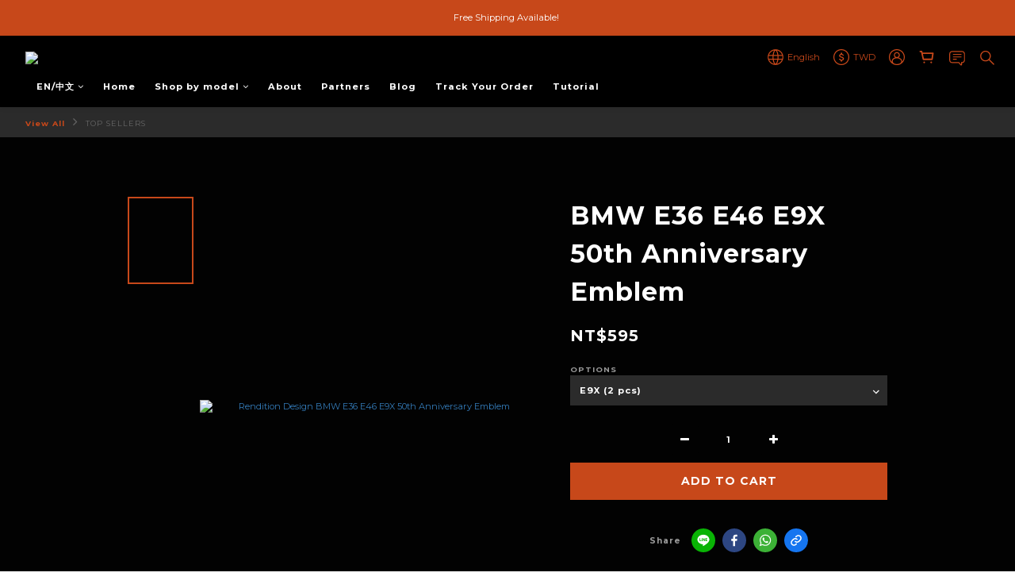

--- FILE ---
content_type: application/javascript
request_url: https://static.rosetta.ai/c/a_XdmqM4xz1ZDxTB0pKXNOXOd8.js
body_size: 2816
content:
window.rosettaSettings = window.rosettaSettings || {
    "appId": "a_XdmqM4xz1ZDxTB0pKXNOXOd8",
    "env": "prod",
    "path": "shopline",
    "recommenders": [{"id":5419,"status":"enabled","pathname":null,"page_type":"home","property":{"component":{"name":"New Recommender","theme":"dark","tabs":[{"title":"Recommended For You","engine":{"id":2199,"scenarioId":15}}],"customCSS":{"breakpoints":[],"styles":[{"popupContainer":"background-color: #151414;border-radius: 5px;border-color: transparent;border-style: solid;border-width: 1px;box-shadow: 0px 3px 6px 0px rgba(84, 77, 77, 0.3);","title":"display: block;font-size: 20px;font-weight: 700;line-height: 1.2em;color: #ffffff;text-transform: none;text-align: center;","tabHeader":"display: flex;justify-content: center;","name":"font-size: 12px;font-weight: 500;line-height: 1.2em;color: #ffffff;text-transform: none;text-align: center;","price":"font-size: 12px;font-weight: 700;line-height: 1.5em;color: #ffffff;text-align: center;flex-direction: row;align-self: center;","crossed":"font-size: 12px;font-weight: 500;line-height: 1.5em;color: #6C6767;text-align: center;orientation: horizontal;","sale":"font-size: 12px;font-weight: 700;line-height: 1.5em;color: #D69FA5;text-align: center;","image":null,"smallTitle":"display: block;font-size: 12px;font-weight: 500;line-height: 1.2em;color: #8e818b;text-transform: none;text-align: left;","largeTitle":"display: block;font-size: 60px;font-weight: 600;line-height: 1.2em;color: #0a0101;text-transform: none;text-align: left;","crossLine":"color: #ffffff;"}]},"trigger":"view","period":1,"logo":true},"requestParameters":{"PLPFilter":false}},"layout":"carouselModal","created_at":"2024-04-10T08:49:54.000000Z","updated_at":"2024-04-18T04:22:18.000000Z","start_at":null,"end_at":null},{"id":5421,"status":"enabled","pathname":null,"page_type":"productList","property":{"component":{"name":"\u5546\u54c1\u5167\u5bb9\u9801 - \u9801\u9762\u5546\u54c1\u8f2a\u64ad - \u76f8\u4f3c\u5546\u54c1","theme":"dark","position":{"relation":"templateTop"},"tabs":[{"title":"Recommended For You","engine":{"id":2199,"scenarioId":15}}],"customCSS":{"breakpoints":[],"styles":[{"notificationContainer":"background-color: #1a1818;border-radius: 5px;border-color: transparent;border-style: solid;border-width: 1px;box-shadow: 0px 3px 6px 0px rgba(84, 77, 77, 0.3);","title":"display: block;font-size: 14px;font-weight: 700;line-height: 1.2em;color: #ffffff;text-transform: none;text-align: center;","tabHeader":"display: flex;justify-content: center;","name":"font-size: 12px;font-weight: 500;line-height: 1.2em;color: #ffffff;text-transform: none;text-align: center;","price":"font-size: 12px;font-weight: 700;line-height: 1.5em;color: #ffffff;text-align: center;flex-direction: row;align-self: center;","crossed":"font-size: 12px;font-weight: 500;line-height: 1.5em;color: #6C6767;text-align: center;orientation: horizontal;","sale":"font-size: 12px;font-weight: 700;line-height: 1.5em;color: #D69FA5;text-align: center;","image":null,"smallTitle":"display: block;font-size: 12px;font-weight: 500;line-height: 1.2em;color: #8e818b;text-transform: none;text-align: left;","largeTitle":"display: block;font-size: 60px;font-weight: 600;line-height: 1.2em;color: #0a0101;text-transform: none;text-align: left;","crossLine":"color: #ffffff;"}]},"location":"bottomLeft","trigger":"view","period":1},"requestParameters":{"PLPFilter":true}},"layout":"carouselNotification","created_at":"2024-04-10T08:51:16.000000Z","updated_at":"2024-04-10T10:41:52.000000Z","start_at":null,"end_at":null},{"id":5437,"status":"enabled","pathname":null,"page_type":"productList","property":{"component":{"name":"Story Highlights","trigger":"view","period":1,"highlights":[{"title":"E34","thumbnail":"https:\/\/static.rosetta.ai\/recommender\/1610\/rmSVBPzqNLRhn3UAzVb2v86byD8hBOdow2r0oYbZ.jpg","content":{"items":[{"img":"https:\/\/static.rosetta.ai\/recommender\/1610\/dEBbYnM4YVuXlFc7ImXHuB8Br8GqPHLbOVxQeIpG.jpg","link":{"text":"BMW E34 PHONE MOUNT","url":"https:\/\/www.rendition-custom.com\/products\/bmw-e34-phone-mount"}}],"updateTime":1712742836248}},{"title":"E36","thumbnail":"https:\/\/static.rosetta.ai\/recommender\/1610\/DEudqi1oddDn3xguVXdGRDqGGlTOX9pPLBqaXQbB.jpg","content":{"items":[{"img":"https:\/\/static.rosetta.ai\/recommender\/1610\/YXGbyTygWdJSv4gYw6DlcrjC9KOsuLJPx4MXH7zF.jpg","link":{"text":"BMW E36 FRONT CUP HOLDER V3","url":"https:\/\/www.rendition-custom.com\/products\/bmw-e36-front-cup-holder-v3"}},{"img":"https:\/\/static.rosetta.ai\/recommender\/1610\/NXF2SYpQbX11kjnaqkR8mVBMscLtfU9AwEidHHHZ.jpg","link":{"text":"BMW E36 CARBON FIBER DUCKTAIL","url":"https:\/\/www.rendition-custom.com\/products\/bmw-e36-carbon-fiber-ducktail"}},{"img":"https:\/\/static.rosetta.ai\/recommender\/1610\/oPqyz9LcWCZWmz5fVDy56jDHSRbhxjWmL8VVaCFZ.jpg","link":{"text":"BMW E36 HANDBRAKE LEVER","url":"https:\/\/www.rendition-custom.com\/products\/bmw-e36-carbon-fiber-handbrake-lever"}},{"img":"https:\/\/static.rosetta.ai\/recommender\/1610\/9SWNPL4Fjw1NJSMxcY7juNMBYfjLtCWtTaYQTWtr.jpg","link":{"text":"BMW E36 GAUGE FACE","url":"https:\/\/www.rendition-custom.com\/products\/bmw-e36-gauge-face-for-m3-316-318-325-328-ti-comapct"}}],"updateTime":1712741648709}},{"title":"E38","thumbnail":"https:\/\/static.rosetta.ai\/recommender\/1610\/Bbq9ze075L7wPIY5OS4mjHqXOvGpYDtZphqkKX0u.jpg","content":{"items":[{"img":"https:\/\/static.rosetta.ai\/recommender\/1610\/SmdeGRwwA8uN7OWmceVNsQL2oFBy8PtDRBZfruvv.jpg","link":{"text":"BMW E38 FRONT CUP HOLDER & USB CHARGER","url":"https:\/\/www.rendition-custom.com\/products\/bmw-e38-front-cup-holder-usb-charger"}},{"img":"https:\/\/static.rosetta.ai\/recommender\/1610\/qvPpqOvywAZOk2inwUWXu9YRbsoRaHkWloggOMVc.jpg","link":{"text":"BMW E38 PHONE MOUNT","url":"https:\/\/www.rendition-custom.com\/products\/bmw-e38-phone-mount"}},{"img":"https:\/\/static.rosetta.ai\/recommender\/1610\/giQa8tROJNujIA4dSdJ9Ont8SkUV9ciB810ycgaD.jpg","link":{"text":"BMW E38 ARMREST STORAGE TRAY V2.1","url":"https:\/\/www.rendition-custom.com\/products\/bmw-e38-armrest-storage-tray-v21"}},{"img":"https:\/\/static.rosetta.ai\/recommender\/1610\/OnRaEv0fybC2UywbHnhOaFuaoe7kNJTbn9Pax5NK.jpg","link":{"text":"BMW E38 CENTER CONSOLE STORAGE DRAWER","url":"https:\/\/www.rendition-custom.com\/products\/bmw-e38-center-console-storing-partition"}}],"updateTime":1712743824327}},{"title":"E46","thumbnail":"https:\/\/static.rosetta.ai\/recommender\/1610\/yZMfHlwqk0FjPjA2qmEBsdj3N0w8HyahldHpBIyr.jpg","content":{"items":[{"img":"https:\/\/static.rosetta.ai\/recommender\/1610\/dKGwyw081ksi0obN4omAWocAXhzdaFwiNGKA91TT.jpg","link":{"text":"BMW E46 C PILLAR REPAIR KIT","url":"https:\/\/www.rendition-custom.com\/products\/bmw-e46-c-pillar-repair-kit"}},{"img":"https:\/\/static.rosetta.ai\/recommender\/1610\/IyAmhOK0ry01VJ9GNssfrnBuVFu2EiwHKp84SdTg.jpg","link":{"text":"BMW E46 FRONT ASHTRAY USB CHARGER & SPACE OPTIMISATION","url":"https:\/\/www.rendition-custom.com\/products\/bmw-e46-front-ashtray-usb-charger-space-optimisation"}}],"updateTime":1712742742112}},{"title":"E90","thumbnail":"https:\/\/static.rosetta.ai\/recommender\/1610\/Q9FtX9E41LVvTex7QYb2ajp8n5T0QoIKC08z44Ht.jpg","content":{"items":[{"img":"https:\/\/static.rosetta.ai\/recommender\/1610\/RNg5XdcY8OBFCUGU9F9v8T33mfeR3s1sJyVJt6NJ.jpg","link":{"text":"BMW E9X FRONT TRAY USB CHARGER","url":"https:\/\/www.rendition-custom.com\/products\/bmw-e9x-front-tray-usb-charger-e90-e91-e92-e93"}}],"updateTime":1712742773174}}],"styles":{"title":{"color":"#ffffff","fontWeight":"500"},"thumbnail":{"borderColor":"#c7481a","_seen":{"borderColor":"#F8F8F8"}}}}},"layout":"story","created_at":"2024-04-10T09:54:45.000000Z","updated_at":"2024-04-10T10:10:31.000000Z","start_at":null,"end_at":null}],
    "user": {"defaultPluginLang":"zh-TW","showRosettaLogo":true,"getShopperId":null,"getContact":null,"ga":{"tracker":{"index":0,"name":null},"event":{"enable":true}},"adMatch":null,"smartShop":null,"experiment":null}
};

;(function (r, o, s, e, t, a, A, I, R, E, C, O, M) {
    var us = new r.URLSearchParams(r.location.search); var sr = us.get(R);
    var recomId = r.sessionStorage.getItem(E); C = sr || recomId;
    (O = o.createElement(e)), (M = o.getElementsByTagName(e)[0]);
    O.id = R; O.async = "true"; O.src = C ? t : a; M.parentNode.insertBefore(O, M);
    O.addEventListener(A, function () { C ?  r[s + 'Editor'](sr, I) : r[s + 'Plugin'].create({ appId: I }); });
})(
    window, document, "Rosetta", "script",
    "https://s3.ap-northeast-1.amazonaws.com/editor.rosetta.ai.prod-new/editor.js",
    "https://s3-ap-southeast-1.amazonaws.com/plugins.rosetta.ai.prod-new/shopline/plugin.js",
    "load", "a_XdmqM4xz1ZDxTB0pKXNOXOd8",
    "rosetta-recommender", "rosetta.ai__editor__recom-id"
);
